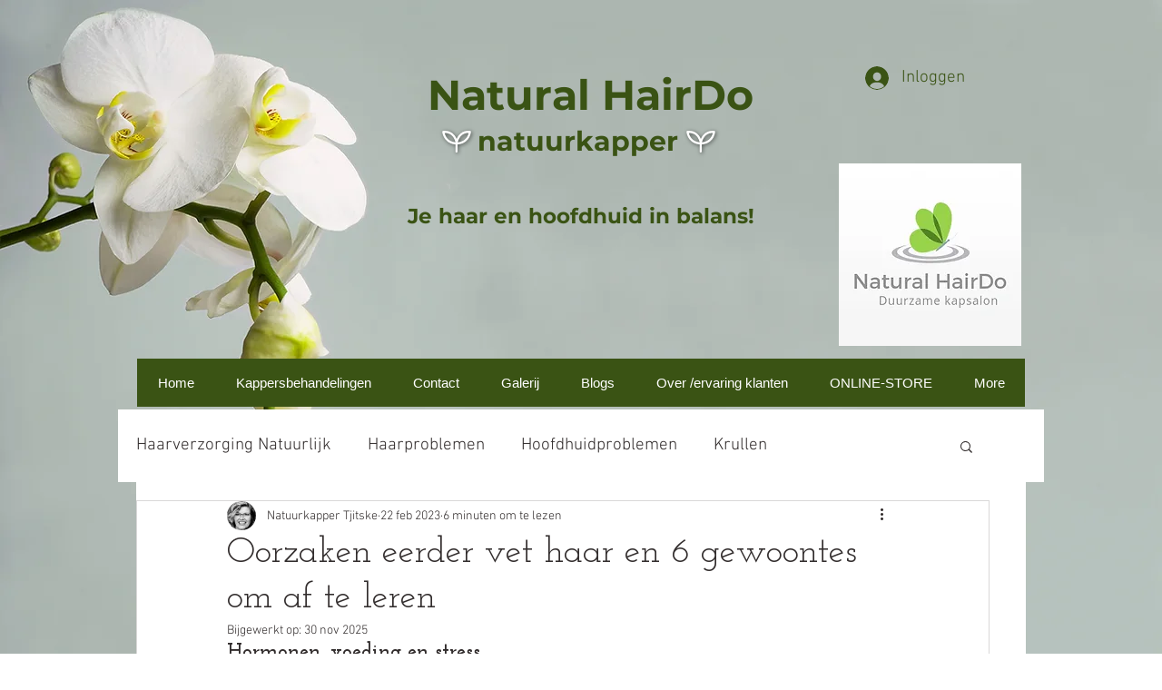

--- FILE ---
content_type: application/javascript
request_url: https://static.parastorage.com/services/communities-blog-ooi/1.3073.0/client-viewer/ricos_plugin_linkPreview.chunk.min.js
body_size: 503
content:
"use strict";(("undefined"!=typeof self?self:this).webpackJsonp__wix_communities_blog_ooi=("undefined"!=typeof self?self:this).webpackJsonp__wix_communities_blog_ooi||[]).push([[9432],{24238:()=>{},23286:(e,i,t)=>{t.d(i,{Hb:()=>u,Hm:()=>C,LR:()=>y,Lj:()=>p,MV:()=>_,QM:()=>b,Qv:()=>n,R8:()=>E,_y:()=>c,bK:()=>g,bt:()=>k,eb:()=>I,fA:()=>A,g:()=>m,g4:()=>l,gt:()=>w,jX:()=>L,lL:()=>f,lg:()=>d,np:()=>v,qt:()=>a,qy:()=>s,sV:()=>h,ud:()=>o,uw:()=>P,zr:()=>r});const n="insert-instagram-button",r="insert-twitter-button",o="insert-pinterest-button",l="insert-facebook-button",s="insert-tiktok-button",a="social-embed-upload-modal",p="social-embed-upload-modal-input",c="action-button-save",k="link-preview-viewer",d="plugin-toolbar-replace-to-link-button",u="plugin-toolbar-unlink-button",v="settings-linkpreview-image-display-toggle",w="settings-linkpreview-image-position-left-thumbnail",b="settings-linkpreview-image-position-top-thumbnail",g="settings-linkpreview-image-position-right-thumbnail",m="settings-linkpreview-title-color-picker-trigger",h="settings-linkpreview-subtitle-color-picker-trigger",P="settings-linkpreview-link-color-picker-trigger",f="settings-linkpreview-background-color-input",A="settings-linkpreview-background-color-trigger",E="settings-linkpreview-border-color-input",y="settings-linkpreview-border-color-trigger",I="settings-linkpreview-border-width-input",C="settings-linkpreview-corner-radius-input",_="settings-linkpreview-tabs",L="settings-linkpreview-modal"},4826:(e,i,t)=>{t.d(i,{A:()=>n});var n={fontElementMap:"yLGTp",linkPreviewContainer:"MLC9T",linkPreview:"bYAxr",linkPreviewImage:"QqzsM",linkPreviewPlaceholder:"WCyGo",linkPreviewInfo:"h4jNR",linkPreviewTitle:"_6cyOP",linkPreviewDescription:"vhhS2",linkPreviewUrl:"iSF0d",linkPreviewResponsiveImage:"GKwyZ",loadingContainer:"L-0B-",errorIcon:"VoPWv",errorInfo:"Pn8PC",errorContainer:"td7sx",overlay:"cBDOo",thumbnailEnd:"O7fZ8",thumbnailStart:"IoKoJ",thumbnailTop:"MyGws"}},26106:(e,i,t)=>{t.r(i),t.d(i,{LinkPreview:()=>l,default:()=>s});var n=t(60751),r=t(98992),o=t(42460);t(24238);const l=({node:e,nodeIndex:i,NodeViewContainer:t})=>{const{helpers:l}=(0,n.useContext)(r.u);return n.createElement(t,{node:e,nodeIndex:i},n.createElement(o.z,{node:e,helpers:l}))};var s=l},42460:(e,i,t)=>{t.d(i,{z:()=>c});var n=t(60751),r=t(81340),o=t(92833),l=t(23286),s=t(4826),a=t(20214),p=t(84515);const c=({node:e,helpers:i})=>{const{title:t="",description:c,thumbnailUrl:k,link:d,styles:u}=e.linkPreviewData;return n.createElement("div",{className:s.A.linkPreviewContainer,"data-hook":l.bt,style:{"--link-preview-border-width":`${u?.borderWidth??1}px`,"--link-preview-border-color":u?.borderColor??"#00000033","--link-preview-bg-color":u?.backgroundColor??"#FFFFFF00","--link-preview-border-radius":`${u?.borderRadius??0}px`,"--link-preview-link-color":u?.linkColor,"--link-preview-title-color":u?.titleColor,"--link-preview-subtitle-color":u?.subtitleColor}},n.createElement("figure",{className:`${s.A.linkPreview} ${"END"===u?.thumbnailPosition?s.A.thumbnailEnd:"START"===u?.thumbnailPosition?s.A.thumbnailStart:"TOP"===u?.thumbnailPosition?s.A.thumbnailTop:""}`,onClick:()=>{"LINK_PREVIEW"===e.type&&i?.onViewerAction?.(a.$,"Click",e.linkPreviewData.link?.url||"",e.id,{type:r.A.LINK_PREVIEW,linkPreviewData:e.linkPreviewData})},style:{height:"auto",alignItems:"TOP"===u?.thumbnailPosition?"center":void 0}},k&&"HIDDEN"!==u?.thumbnailPosition&&n.createElement(o.A,{containerProps:{className:"TOP"===u?.thumbnailPosition?s.A.linkPreviewResponsiveImage:s.A.linkPreviewImage},uri:k,width:400,height:200,displayMode:"fill",alt:t}),n.createElement("section",{className:s.A.linkPreviewInfo},n.createElement("div",{className:s.A.linkPreviewUrl,dir:"auto"},(0,p.Tm)((0,p.Ln)(d?.url)||d?.url||"")),n.createElement("figcaption",{className:s.A.linkPreviewTitle,dir:"auto"},t),c&&n.createElement("div",{className:s.A.linkPreviewDescription,dir:"auto"},c))))}},84515:(e,i,t)=>{t.d(i,{Ln:()=>n,Tm:()=>r});const n=e=>e?(e=>/^https:/.test(e))(e)||(e=>/^http:/.test(e))(e)?new URL(e).host:new URL(`http://${e}`).host:e,r=e=>e.replace(/^https?:\/\//,"")}}]);
//# sourceMappingURL=ricos_plugin_linkPreview.chunk.min.js.map